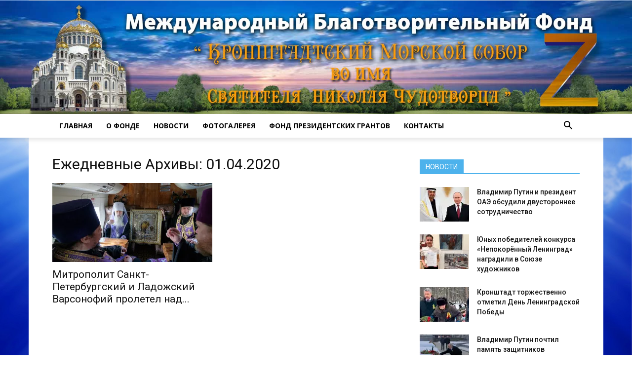

--- FILE ---
content_type: text/css
request_url: https://fund-morskoysobor.ru/wp-content/plugins/vc-extensions-bundle/css/admin_icon.css?ver=6.9
body_size: 806
content:
.cq_allinone_accordion{background-image:url(../img/icon_accordion.png) !important;background-size:32px;}
.cq_vc_accordion_item{background-image:url(../img/icon_accordion_item.png) !important;background-size:32px;}
.cq_allinone_hotspot{background-image:url(../img/icon_hotspot.png) !important;background-size:32px;}
.cq_allinone_ihover{background-image:url(../img/icon_ihover.png) !important;background-size:32px;}
.cq_allinone_faanimation{background-image:url(../img/icon_faanimation.png) !important;background-size:32px;}
.cq_allinone_dagallery{background-image:url(../img/icon_dagallery.png) !important;background-size:32px;}
.cq_allinone_mediumgallery{background-image:url(../img/icon_mediumgallery.png) !important;background-size:32px;}
.cq_allinone_masonry{background-image:url(../img/icon_masonry.png) !important;background-size:32px;}
.cq_allinone_scrollnotification{background-image:url(../img/icon_scrollnotification.png) !important;background-size:32px;}
.cq_allinone_timeline{background-image:url(../img/icon_timeline.png) !important;background-size:32px;}
.cq_allinone_fluidbox{background-image:url(../img/icon_fluidbox.png) !important;background-size:32px;}
.cq_allinone_productcover{background-image:url(../img/icon_productcover.png) !important;background-size:32px;}
.cq_allinone_ribbon{background-image:url(../img/icon_ribbon.png) !important;background-size:32px;}
.cq_allinone_appmockup{background-image:url(../img/icon_appmockup.png) !important;background-size:32px;}
.cq_allinone_depthmodal{background-image:url(../img/icon_depthmodal.png) !important;background-size:32px;}
.cq_allinone_profilecard{background-image:url(../img/icon_profilecard.png) !important;background-size:32px;}
.cq_allinone_testimonial{background-image:url(../img/icon_testimonial.png) !important;background-size:32px;}
.cq_allinone_tab{background-image:url(../img/icon_tab.png) !important;background-size:32px;}
.cq_allinone_tab_item{background-image:url(../img/icon_tab_item.png) !important;background-size:32px;}
.cq_allinone_image{background-image:url(../img/icon_image.png) !important;background-size:32px;}
.cq_allinone_parallax{background-image:url(../img/icon_parallax.png) !important;background-size:32px;}
.cq_allinone_stackgallery{background-image:url(../img/icon_stackgallery.png) !important;background-size:32px;}
.cq_allinone_figurenav{background-image:url(../img/icon_figurenav.png) !important;background-size:32px;}
.cq_allinone_button01{background-image:url(../img/icon_button01.png) !important;background-size:32px;}
.cq_allinone_todolist{background-image:url(../img/icon_todolist.png) !important;background-size:32px;}
.cq_vc_todolist_item{background-image:url(../img/icon_todolist_item.png) !important;background-size:32px;}
.cq_allinone_carouselgallery{background-image:url(../img/icon_carouselgallery.png) !important;background-size:32px;}
.cq_allinone_zoommagnify{background-image:url(../img/icon_zoommagnify.png) !important;background-size:32px;}
.cq_allinone_fullscreenintro{background-image:url(../img/icon_fullscreenintro.png) !important;background-size:32px;}
.cq_allinone_pagetransition{background-image:url(../img/icon_pagetransition.png) !important;background-size:32px;}
.cq_allinone_thumbcaption{background-image:url(../img/icon_thumbcaption.png) !important;background-size:32px;}
.cq_allinone_imagearrow{background-image:url(../img/icon_imagearrow.png) !important;background-size:32px;}
.cq_allinone_metrocarousel{background-image:url(../img/icon_metrocarousel.png) !important;background-size:32px;}
.cq_allinone_separator{background-image:url(../img/icon_separator.png) !important;background-size:32px;}
.cq_allinone_materialcard{background-image:url(../img/icon_materialcard.png) !important;background-size:32px;}
.cq_allinone_cubebox{background-image:url(../img/icon_cubebox.png) !important;background-size:32px;}
.cq_allinone_sidebyside{background-image:url(../img/icon_sidebyside.png) !important;background-size:32px;}
.cq_allinone_typewriter{background-image:url(../img/icon_typewriter.png) !important;background-size:32px;}
.cq_allinone_sticker{background-image:url(../img/icon_sticker.png) !important;background-size:32px;}
.cq_allinone_imageoverlay{background-image:url(../img/icon_imageoverlay.png) !important;background-size:32px;}
.cq_allinone_imageoverlay2{background-image:url(../img/icon_imageoverlay2.png) !important;background-size:32px;}
.cq_allinone_flipbox{background-image:url(../img/icon_flipbox.png) !important;background-size:32px;}
.cq_allinone_bannerblock{background-image:url(../img/icon_bannerblock.png) !important;background-size:32px;}
.cq_allinone_beforeafter{background-image:url(../img/icon_beforeafter.png) !important;background-size:32px;}
.cq_allinone_compareslider{background-image:url(../img/icon_compareslider.png) !important;background-size:32px;}
.cq_allinone_imageaccordion{background-image:url(../img/icon_imageaccordion.png) !important;background-size:32px;}
.cq_allinone_profilepanel{background-image:url(../img/icon_profilepanel.png) !important;background-size:32px;}
.cq_allinone_videocover{background-image:url(../img/icon_videocover.png) !important;background-size:32px;}
.cq_allinone_stackblock{background-image:url(../img/icon_stackblock.png) !important;background-size:32px;}
.cq_allinone_gradientbox{background-image:url(../img/icon_gradientbox.png) !important;background-size:32px;}
.cq_allinone_vectorcard{background-image:url(../img/icon_vectorcard.png) !important;background-size:32px;}
.cq_allinone_avatarwithpopup{background-image:url(../img/icon_avatarwithpopup.png) !important;background-size:32px;}
.cq_allinone_coverslider{background-image:url(../img/icon_coverslider.png) !important;background-size:32px;}
.cq_allinone_colorblock{background-image:url(../img/icon_colorblock.png) !important;background-size:32px;}
.cq_allinone_testimoniallist{background-image:url(../img/icon_testimoniallist.png) !important;background-size:32px;}
.cq_allinone_homeslider{background-image:url(../img/icon_homeslider.png) !important;background-size:32px;}
.cq_allinone_accordioncover{background-image:url(../img/icon_accordioncover.png) !important;background-size:32px;}
.cq_allinone_hovercard{background-image:url(../img/icon_hovercard.png) !important;background-size:32px;}
.cq_allinone_backgroundbutton{background-image:url(../img/icon_backgroundbutton.png) !important;background-size:32px;}
.cq_vc_diamondgrid_item{background-image:url(../img/icon_diamondgrid_item.png) !important;background-size:32px;}
.cq_vc_diamondgrid{background-image:url(../img/icon_diamondgrid.png) !important;background-size:32px;}
.cq_vc_expandgrid_item{background-image:url(../img/icon_expandgrid_item.png) !important;background-size:32px;}
.cq_vc_expandgrid{background-image:url(../img/icon_expandgrid.png) !important;background-size:32px;}
.cq_vc_chatbubble_item{background-image:url(../img/icon_chatbubble_item.png) !important;background-size:32px;}
.cq_vc_chatbubble{background-image:url(../img/icon_chatbubble.png) !important;background-size:32px;}
.cq_vc_avatarblock{background-image:url(../img/icon_avatarblock.png) !important;background-size:32px;}
.cq_vc_skewbox_item{background-image:url(../img/icon_skewbox_item.png) !important;background-size:32px;}
.cq_vc_skewbox{background-image:url(../img/icon_skewbox.png) !important;background-size:32px;}
.cq_vc_shadowcard{background-image:url(../img/icon_shadowcard.png) !important;background-size:32px;}
.cq_vc_materialslider_item{background-image:url(../img/icon_materialslider_item.png) !important;background-size:32px;}
.cq_vc_materialslider{background-image:url(../img/icon_materialslider.png) !important;background-size:32px;}
.cq_vc_borderhover{background-image:url(../img/icon_borderhover.png) !important;background-size:32px;}
.cq_vc_videocard{background-image:url(../img/icon_videocard.png) !important;background-size:32px;}
.cq_vc_stepcard_item{background-image:url(../img/icon_stepcard_item.png) !important;background-size:32px;}
.cq_vc_stepcard{background-image:url(../img/icon_stepcard.png) !important;background-size:32px;}
.cq_vc_timelinecard_item{background-image:url(../img/icon_timelinecard_item.png) !important;background-size:32px;}
.cq_vc_timelinecard{background-image:url(../img/icon_timelinecard.png) !important;background-size:32px;}
.cqadmin-col-offset{margin:12px 0;}
.cqadmin-firstcol-offset{padding:0;margin-bottom:12px;}